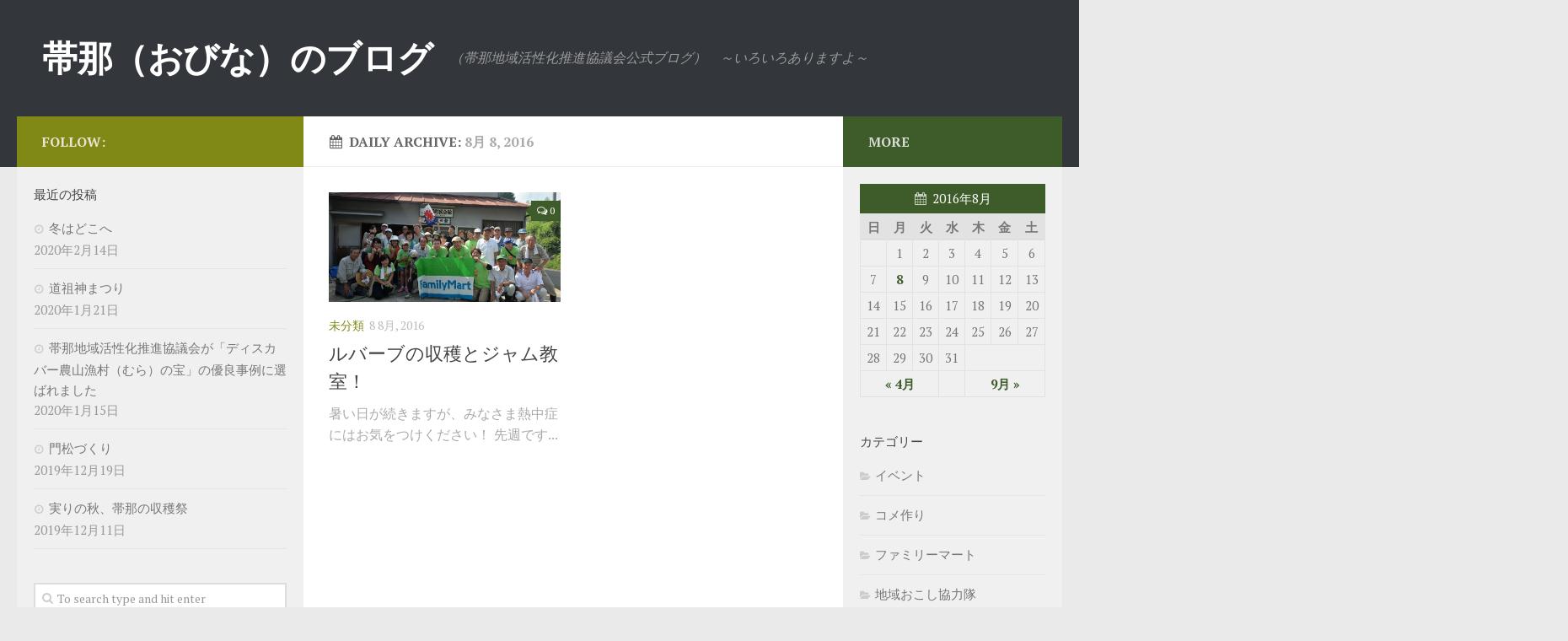

--- FILE ---
content_type: text/html; charset=UTF-8
request_url: http://blog.obina.jp/?m=20160808
body_size: 5488
content:
<!DOCTYPE html> 
<html class="no-js" lang="ja">

<head>


<!-- Global site tag (gtag.js) - Google Analytics -->
<script async src="https://www.googletagmanager.com/gtag/js?id=UA-132449056-2"></script>
<script>
  window.dataLayer = window.dataLayer || [];
  function gtag(){dataLayer.push(arguments);}
  gtag('js', new Date());

  gtag('config', 'UA-132449056-2');
</script>
<!-- Global site tag (gtag.js) - Google Analytics -->



	<meta charset="UTF-8">
	<meta name="viewport" content="width=device-width, initial-scale=1.0">

	<title>  2016  8月  8 - 帯那（おびな）のブログ</title>

	<link rel="pingback" href="http://blog.obina.jp/xmlrpc.php">
	
	<script>document.documentElement.className = document.documentElement.className.replace("no-js","js");</script>
<link rel="alternate" type="application/rss+xml" title="帯那（おびな）のブログ &raquo; フィード" href="http://blog.obina.jp/?feed=rss2" />
<link rel="alternate" type="application/rss+xml" title="帯那（おびな）のブログ &raquo; コメントフィード" href="http://blog.obina.jp/?feed=comments-rss2" />
<link href="http://fonts.googleapis.com/css?family=PT+Serif:400,700,400italic&subset=latin,cyrillic-ext" rel="stylesheet" type="text/css">
<link rel='stylesheet' id='style-css'  href='http://blog.obina.jp/wp-content/themes/hueman/style.css?ver=3.9.5' type='text/css' media='all' />
<link rel='stylesheet' id='responsive-css'  href='http://blog.obina.jp/wp-content/themes/hueman/responsive.css?ver=3.9.5' type='text/css' media='all' />
<link rel='stylesheet' id='custom-css'  href='http://blog.obina.jp/wp-content/themes/hueman/custom.css?ver=3.9.5' type='text/css' media='all' />
<link rel='stylesheet' id='font-awesome-css'  href='http://blog.obina.jp/wp-content/themes/hueman/fonts/font-awesome.min.css?ver=3.9.5' type='text/css' media='all' />
<script type='text/javascript' src='http://blog.obina.jp/wp-includes/js/jquery/jquery.js?ver=1.11.0'></script>
<script type='text/javascript' src='http://blog.obina.jp/wp-includes/js/jquery/jquery-migrate.min.js?ver=1.2.1'></script>
<script type='text/javascript' src='http://blog.obina.jp/wp-content/themes/hueman/js/jquery.flexslider.min.js?ver=3.9.5'></script>
<link rel="EditURI" type="application/rsd+xml" title="RSD" href="http://blog.obina.jp/xmlrpc.php?rsd" />
<link rel="wlwmanifest" type="application/wlwmanifest+xml" href="http://blog.obina.jp/wp-includes/wlwmanifest.xml" /> 
<meta name="generator" content="WordPress 3.9.5" />

<link rel="stylesheet" href="http://blog.obina.jp/wp-content/plugins/count-per-day/counter.css" type="text/css" />
<!--[if lt IE 9]>
<script src="http://blog.obina.jp/wp-content/themes/hueman/js/ie/html5.js"></script>
<script src="http://blog.obina.jp/wp-content/themes/hueman/js/ie/selectivizr.js"></script>
<![endif]-->
	<style type="text/css">.recentcomments a{display:inline !important;padding:0 !important;margin:0 !important;}</style>
<style type="text/css">
/* Dynamic CSS: For no styles in head, copy and put the css below in your custom.css or child theme's style.css, disable dynamic styles */
body { font-family: "PT Serif", serif; }
.boxed #wrapper, .container-inner { max-width: 1600px; }
.sidebar .widget { padding-left: 20px; padding-right: 20px; padding-top: 20px; }

::selection { background-color: #808916; }
::-moz-selection { background-color: #808916; }

a,
.themeform label .required,
#flexslider-featured .flex-direction-nav .flex-next:hover,
#flexslider-featured .flex-direction-nav .flex-prev:hover,
.post-hover:hover .post-title a,
.post-title a:hover,
.s1 .post-nav li a:hover i,
.content .post-nav li a:hover i,
.post-related a:hover,
.s1 .widget_rss ul li a,
#footer .widget_rss ul li a,
.s1 .widget_calendar a,
#footer .widget_calendar a,
.s1 .alx-tab .tab-item-category a,
.s1 .alx-posts .post-item-category a,
.s1 .alx-tab li:hover .tab-item-title a,
.s1 .alx-tab li:hover .tab-item-comment a,
.s1 .alx-posts li:hover .post-item-title a,
#footer .alx-tab .tab-item-category a,
#footer .alx-posts .post-item-category a,
#footer .alx-tab li:hover .tab-item-title a,
#footer .alx-tab li:hover .tab-item-comment a,
#footer .alx-posts li:hover .post-item-title a,
.comment-tabs li.active a,
.comment-awaiting-moderation,
.child-menu a:hover,
.child-menu .current_page_item > a,
.wp-pagenavi a { color: #808916; }

.themeform input[type="submit"],
.themeform button[type="submit"],
.s1 .sidebar-top,
.s1 .sidebar-toggle,
#flexslider-featured .flex-control-nav li a.flex-active,
.post-tags a:hover,
.s1 .widget_calendar caption,
#footer .widget_calendar caption,
.author-bio .bio-avatar:after,
.commentlist li.bypostauthor > .comment-body:after,
.commentlist li.comment-author-admin > .comment-body:after { background-color: #808916; }

.post-format .format-container { border-color: #808916; }

.s1 .alx-tabs-nav li.active a,
#footer .alx-tabs-nav li.active a,
.comment-tabs li.active a,
.wp-pagenavi a:hover,
.wp-pagenavi a:active,
.wp-pagenavi span.current { border-bottom-color: #808916!important; }				
				

.s2 .post-nav li a:hover i,
.s2 .widget_rss ul li a,
.s2 .widget_calendar a,
.s2 .alx-tab .tab-item-category a,
.s2 .alx-posts .post-item-category a,
.s2 .alx-tab li:hover .tab-item-title a,
.s2 .alx-tab li:hover .tab-item-comment a,
.s2 .alx-posts li:hover .post-item-title a { color: #3e5b2a; }

.s2 .sidebar-top,
.s2 .sidebar-toggle,
.post-comments,
.jp-play-bar,
.jp-volume-bar-value,
.s2 .widget_calendar caption { background-color: #3e5b2a; }

.s2 .alx-tabs-nav li.active a { border-bottom-color: #3e5b2a; }
.post-comments span:before { border-right-color: #3e5b2a; }				
				
</style>
</head>

<body class="archive date col-3cm full-width chrome">

<div id="wrapper">

	<header id="header">
	
				
		<div class="container group">
			<div class="container-inner">
				
								<div class="group pad">
					<p class="site-title"><a href="http://blog.obina.jp/" rel="home">帯那（おびな）のブログ</a></p>
					<p class="site-description">（帯那地域活性化推進協議会公式ブログ）　～いろいろありますよ～</p>				</div>
												
								
			</div><!--/.container-inner-->
		</div><!--/.container-->
		
	</header><!--/#header-->
	
	<div class="container" id="page">
		<div class="container-inner">			
			<div class="main">
				<div class="main-inner group">
<section class="content">

	<div class="page-title pad group">

			<h1><i class="fa fa-calendar"></i>Daily Archive: <span>8月 8, 2016</span></h1>
		
	
</div><!--/.page-title-->	
	<div class="pad group">		
		
				
				
			<div class="post-list group">
				<div class="post-row">				<article id="post-226" class="post-226 post type-post status-publish format-standard has-post-thumbnail hentry category-1 group">	
	<div class="post-inner post-hover">
		
		<div class="post-thumbnail">
			<a href="http://blog.obina.jp/?p=226" title="ルバーブの収穫とジャム教室！">
									<img width="520" height="245" src="http://blog.obina.jp/wp-content/uploads/2016/08/DSC_4319_R-520x245.jpg" class="attachment-thumb-medium wp-post-image" alt="DSC_4319_R" />																			</a>
							<a class="post-comments" href="http://blog.obina.jp/?p=226#comments"><span><i class="fa fa-comments-o"></i>0</span></a>
					</div><!--/.post-thumbnail-->
		
		<div class="post-meta group">
			<p class="post-category"><a href="http://blog.obina.jp/?cat=1" title="未分類 の投稿をすべて表示" rel="category">未分類</a></p>
			<p class="post-date">8 8月, 2016</p>
		</div><!--/.post-meta-->
		
		<h2 class="post-title">
			<a href="http://blog.obina.jp/?p=226" rel="bookmark" title="ルバーブの収穫とジャム教室！">ルバーブの収穫とジャム教室！</a>
		</h2><!--/.post-title-->
		
				<div class="entry excerpt">				
			<p>暑い日が続きますが、みなさま熱中症にはお気をつけください！ 先週です&#46;&#46;&#46;</p>
		</div><!--/.entry-->
				
	</div><!--/.post-inner-->	
</article><!--/.post-->					</div>			</div><!--/.post-list-->
		
			<nav class="pagination group">
			<ul class="group">
			<li class="prev left"></li>
			<li class="next right"></li>
		</ul>
	</nav><!--/.pagination-->
			
				
	</div><!--/.pad-->
	
</section><!--/.content-->


	<div class="sidebar s1">
		
		<a class="sidebar-toggle" title="Expand Sidebar"><i class="fa icon-sidebar-toggle"></i></a>
		
		<div class="sidebar-content">
			
			<div class="sidebar-top group">
				<p>Follow:</p>
				<ul class="social-links"></ul>			</div>
			
						
						
					<div id="recent-posts-4" class="widget widget_recent_entries">		<h3>最近の投稿</h3>		<ul>
					<li>
				<a href="http://blog.obina.jp/?p=958">冬はどこへ</a>
							<span class="post-date">2020年2月14日</span>
						</li>
					<li>
				<a href="http://blog.obina.jp/?p=904">道祖神まつり</a>
							<span class="post-date">2020年1月21日</span>
						</li>
					<li>
				<a href="http://blog.obina.jp/?p=893">帯那地域活性化推進協議会が「ディスカバー農山漁村（むら）の宝」の優良事例に選ばれました</a>
							<span class="post-date">2020年1月15日</span>
						</li>
					<li>
				<a href="http://blog.obina.jp/?p=876">門松づくり</a>
							<span class="post-date">2019年12月19日</span>
						</li>
					<li>
				<a href="http://blog.obina.jp/?p=839">実りの秋、帯那の収穫祭</a>
							<span class="post-date">2019年12月11日</span>
						</li>
				</ul>
		</div><div id="search-3" class="widget widget_search"><form method="get" class="searchform themeform" action="http://blog.obina.jp/">
	<div>
		<input type="text" class="search" name="s" onblur="if(this.value=='')this.value='To search type and hit enter';" onfocus="if(this.value=='To search type and hit enter')this.value='';" value="To search type and hit enter" />
	</div>
</form></div><div id="archives-4" class="widget widget_archive"><h3>アーカイブ</h3>		<ul>
	<li><a href='http://blog.obina.jp/?m=202002'>2020年2月</a></li>
	<li><a href='http://blog.obina.jp/?m=202001'>2020年1月</a></li>
	<li><a href='http://blog.obina.jp/?m=201912'>2019年12月</a></li>
	<li><a href='http://blog.obina.jp/?m=201911'>2019年11月</a></li>
	<li><a href='http://blog.obina.jp/?m=201910'>2019年10月</a></li>
	<li><a href='http://blog.obina.jp/?m=201909'>2019年9月</a></li>
	<li><a href='http://blog.obina.jp/?m=201908'>2019年8月</a></li>
	<li><a href='http://blog.obina.jp/?m=201907'>2019年7月</a></li>
	<li><a href='http://blog.obina.jp/?m=201906'>2019年6月</a></li>
	<li><a href='http://blog.obina.jp/?m=201905'>2019年5月</a></li>
	<li><a href='http://blog.obina.jp/?m=201904'>2019年4月</a></li>
	<li><a href='http://blog.obina.jp/?m=201903'>2019年3月</a></li>
	<li><a href='http://blog.obina.jp/?m=201804'>2018年4月</a></li>
	<li><a href='http://blog.obina.jp/?m=201802'>2018年2月</a></li>
	<li><a href='http://blog.obina.jp/?m=201712'>2017年12月</a></li>
	<li><a href='http://blog.obina.jp/?m=201710'>2017年10月</a></li>
	<li><a href='http://blog.obina.jp/?m=201611'>2016年11月</a></li>
	<li><a href='http://blog.obina.jp/?m=201610'>2016年10月</a></li>
	<li><a href='http://blog.obina.jp/?m=201609'>2016年9月</a></li>
	<li><a href='http://blog.obina.jp/?m=201608'>2016年8月</a></li>
	<li><a href='http://blog.obina.jp/?m=201604'>2016年4月</a></li>
	<li><a href='http://blog.obina.jp/?m=201512'>2015年12月</a></li>
	<li><a href='http://blog.obina.jp/?m=201509'>2015年9月</a></li>
	<li><a href='http://blog.obina.jp/?m=201506'>2015年6月</a></li>
	<li><a href='http://blog.obina.jp/?m=201505'>2015年5月</a></li>
	<li><a href='http://blog.obina.jp/?m=201504'>2015年4月</a></li>
	<li><a href='http://blog.obina.jp/?m=201501'>2015年1月</a></li>
	<li><a href='http://blog.obina.jp/?m=201412'>2014年12月</a></li>
	<li><a href='http://blog.obina.jp/?m=201411'>2014年11月</a></li>
	<li><a href='http://blog.obina.jp/?m=201410'>2014年10月</a></li>
	<li><a href='http://blog.obina.jp/?m=201408'>2014年8月</a></li>
	<li><a href='http://blog.obina.jp/?m=201407'>2014年7月</a></li>
	<li><a href='http://blog.obina.jp/?m=201406'>2014年6月</a></li>
	<li><a href='http://blog.obina.jp/?m=201405'>2014年5月</a></li>
	<li><a href='http://blog.obina.jp/?m=201404'>2014年4月</a></li>
		</ul>
</div>			
		</div><!--/.sidebar-content-->
		
	</div><!--/.sidebar-->

	
<div class="sidebar s2">
	
	<a class="sidebar-toggle" title="Expand Sidebar"><i class="fa icon-sidebar-toggle"></i></a>
	
	<div class="sidebar-content">
		
		<div class="sidebar-top group">
			<p>More</p>
		</div>
		
				
		<div id="calendar-4" class="widget widget_calendar"><div id="calendar_wrap"><table id="wp-calendar">
	<caption>2016年8月</caption>
	<thead>
	<tr>
		<th scope="col" title="日曜日">日</th>
		<th scope="col" title="月曜日">月</th>
		<th scope="col" title="火曜日">火</th>
		<th scope="col" title="水曜日">水</th>
		<th scope="col" title="木曜日">木</th>
		<th scope="col" title="金曜日">金</th>
		<th scope="col" title="土曜日">土</th>
	</tr>
	</thead>

	<tfoot>
	<tr>
		<td colspan="3" id="prev"><a href="http://blog.obina.jp/?m=201604" title="2016年4月の投稿を表示">&laquo; 4月</a></td>
		<td class="pad">&nbsp;</td>
		<td colspan="3" id="next"><a href="http://blog.obina.jp/?m=201609" title="2016年9月の投稿を表示">9月 &raquo;</a></td>
	</tr>
	</tfoot>

	<tbody>
	<tr>
		<td colspan="1" class="pad">&nbsp;</td><td>1</td><td>2</td><td>3</td><td>4</td><td>5</td><td>6</td>
	</tr>
	<tr>
		<td>7</td><td><a href="http://blog.obina.jp/?m=20160808" title="ルバーブの収穫とジャム教室！">8</a></td><td>9</td><td>10</td><td>11</td><td>12</td><td>13</td>
	</tr>
	<tr>
		<td>14</td><td>15</td><td>16</td><td>17</td><td>18</td><td>19</td><td>20</td>
	</tr>
	<tr>
		<td>21</td><td>22</td><td>23</td><td>24</td><td>25</td><td>26</td><td>27</td>
	</tr>
	<tr>
		<td>28</td><td>29</td><td>30</td><td>31</td>
		<td class="pad" colspan="3">&nbsp;</td>
	</tr>
	</tbody>
	</table></div></div><div id="categories-3" class="widget widget_categories"><h3>カテゴリー</h3>		<ul>
	<li class="cat-item cat-item-2"><a href="http://blog.obina.jp/?cat=2" title="イベント に含まれる投稿をすべて表示">イベント</a>
</li>
	<li class="cat-item cat-item-3"><a href="http://blog.obina.jp/?cat=3" title="コメ作り に含まれる投稿をすべて表示">コメ作り</a>
</li>
	<li class="cat-item cat-item-4"><a href="http://blog.obina.jp/?cat=4" title="ファミリーマート に含まれる投稿をすべて表示">ファミリーマート</a>
</li>
	<li class="cat-item cat-item-14"><a href="http://blog.obina.jp/?cat=14" title="地域おこし協力隊 に含まれる投稿をすべて表示">地域おこし協力隊</a>
</li>
	<li class="cat-item cat-item-10"><a href="http://blog.obina.jp/?cat=10" title="情報収集 に含まれる投稿をすべて表示">情報収集</a>
</li>
	<li class="cat-item cat-item-1"><a href="http://blog.obina.jp/?cat=1" title="未分類 に含まれる投稿をすべて表示">未分類</a>
</li>
		</ul>
</div><div id="text-2" class="widget widget_text">			<div class="textwidget"><a href="http://obina.jp/">
【OBINA MODE（オビナモード）】帯那地域活性化推進協議会
http://obina.jp/
</a></div>
		</div><div id="meta-3" class="widget widget_meta"><h3>メタ情報</h3>			<ul>
						<li><a href="http://blog.obina.jp/wp-login.php">ログイン</a></li>
			<li><a href="http://blog.obina.jp/?feed=rss2" title="このサイトを RSS2.0 で購読">投稿の <abbr title="Really Simple Syndication">RSS</abbr></a></li>
			<li><a href="http://blog.obina.jp/?feed=comments-rss2" title="すべての投稿への最新コメントを RSS で購読">コメントの <abbr title="Really Simple Syndication">RSS</abbr></a></li>
<li><a href="https://ja.wordpress.org/" title="Powered by WordPress, state-of-the-art semantic personal publishing platform.">WordPress.org</a></li>			</ul>
</div>		
	</div><!--/.sidebar-content-->
	
</div><!--/.sidebar-->	

				</div><!--/.main-inner-->
			</div><!--/.main-->			
		</div><!--/.container-inner-->
	</div><!--/.container-->

	<footer id="footer">	
				
				
		<section class="container" id="footer-bottom">
			<div class="container-inner">
				
				<a id="back-to-top" href="#"><i class="fa fa-angle-up"></i></a>
				
				<div class="pad group">
					
					<div class="grid one-half">
						
												
						<div id="copyright">
															<p>Copyright 帯那地域活性化推進協議会 All rights reserved. </p>
													</div><!--/#copyright-->
						
												<!--<div id="credit">
							<p>Powered by <a href="http://wordpress.org" rel="nofollow">WordPress</a>. Theme by <a href="http://alxmedia.se" rel="nofollow">Alx</a>.</p>
						</div><!--/#credit
						-->
						
					</div>
					
					<div class="grid one-half last">	
						<ul class="social-links"></ul>					</div>
				
				</div><!--/.pad-->
				
			</div><!--/.container-inner-->
		</section><!--/.container-->
		
	</footer><!--/#footer-->

</div><!--/#wrapper-->

<script type='text/javascript' src='http://blog.obina.jp/wp-content/themes/hueman/js/jquery.jplayer.min.js?ver=3.9.5'></script>
<script type='text/javascript' src='http://blog.obina.jp/wp-content/themes/hueman/js/scripts.js?ver=3.9.5'></script>
<!--[if lt IE 9]>
<script src="http://blog.obina.jp/wp-content/themes/hueman/js/ie/respond.js"></script>
<![endif]-->
</body>
</html>